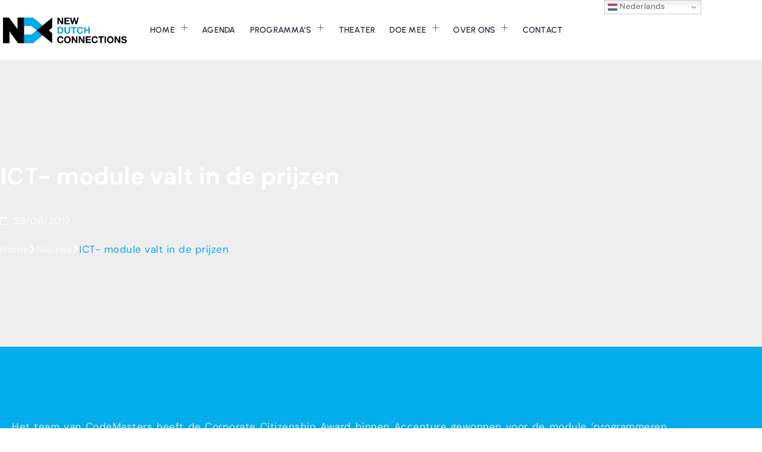

--- FILE ---
content_type: text/css; charset=utf-8
request_url: https://www.newdutchconnections.nl/wp-content/uploads/elementor/css/post-447.css?ver=1768747873
body_size: 549
content:
.elementor-447 .elementor-element.elementor-element-2374c618 > .elementor-container > .elementor-column > .elementor-widget-wrap{align-content:center;align-items:center;}.elementor-447 .elementor-element.elementor-element-2374c618:not(.elementor-motion-effects-element-type-background), .elementor-447 .elementor-element.elementor-element-2374c618 > .elementor-motion-effects-container > .elementor-motion-effects-layer{background-color:var( --e-global-color-primary );}.elementor-447 .elementor-element.elementor-element-2374c618{transition:all 400ms;padding:15px 15px 15px 15px;}.elementor-447 .elementor-element.elementor-element-2374c618 > .elementor-background-overlay{transition:background 0.3s, border-radius 0.3s, opacity 0.3s;}.elementor-447 .elementor-element.elementor-element-28bb2724 .elementor-element-populated a{color:var( --e-global-color-e777cd9 );}.elementor-447 .elementor-element.elementor-element-28bb2724 .elementor-element-populated a:hover{color:var( --e-global-color-accent );}.elementor-447 .elementor-element.elementor-element-28bb2724 > .elementor-element-populated{padding:0px 0px 0px 0px;}.elementor-447 .elementor-element.elementor-element-28bb2724{transition:all 400ms;}.elementor-447 .elementor-element.elementor-element-ea53d2b{transition:all 400ms;}.elementor-447 .elementor-element.elementor-element-d5347eb{--grid-template-columns:repeat(0, auto);transition:all 400ms;--icon-size:15px;--grid-column-gap:21px;--grid-row-gap:0px;}.elementor-447 .elementor-element.elementor-element-d5347eb .elementor-widget-container{text-align:left;}.elementor-447 .elementor-element.elementor-element-d5347eb .elementor-icon{border-radius:256px 256px 256px 256px;}.elementor-447 .elementor-element.elementor-element-05cd5c7 .elementor-element-populated a{color:var( --e-global-color-e777cd9 );}.elementor-447 .elementor-element.elementor-element-05cd5c7 .elementor-element-populated a:hover{color:var( --e-global-color-accent );}.elementor-447 .elementor-element.elementor-element-05cd5c7 > .elementor-element-populated{padding:0px 0px 0px 0px;}.elementor-447 .elementor-element.elementor-element-05cd5c7{transition:all 400ms;}.elementor-447 .elementor-element.elementor-element-f0551dc{transition:all 400ms;--e-icon-list-icon-size:14px;--icon-vertical-offset:0px;}.elementor-447 .elementor-element.elementor-element-f0551dc .elementor-icon-list-icon i{color:var( --e-global-color-9947692 );transition:color 0.3s;}.elementor-447 .elementor-element.elementor-element-f0551dc .elementor-icon-list-icon svg{fill:var( --e-global-color-9947692 );transition:fill 0.3s;}.elementor-447 .elementor-element.elementor-element-f0551dc .elementor-icon-list-text{color:var( --e-global-color-9947692 );transition:color 0.3s;}.elementor-447 .elementor-element.elementor-element-186cb54 .elementor-element-populated a{color:var( --e-global-color-e777cd9 );}.elementor-447 .elementor-element.elementor-element-186cb54 .elementor-element-populated a:hover{color:var( --e-global-color-accent );}.elementor-447 .elementor-element.elementor-element-186cb54{transition:all 400ms;}.elementor-447 .elementor-element.elementor-element-b35cb13{transition:all 400ms;--e-icon-list-icon-size:14px;--icon-vertical-offset:0px;}.elementor-447 .elementor-element.elementor-element-b35cb13 .elementor-icon-list-icon i{color:var( --e-global-color-9947692 );transition:color 0.3s;}.elementor-447 .elementor-element.elementor-element-b35cb13 .elementor-icon-list-icon svg{fill:var( --e-global-color-9947692 );transition:fill 0.3s;}.elementor-447 .elementor-element.elementor-element-b35cb13 .elementor-icon-list-text{color:var( --e-global-color-9947692 );transition:color 0.3s;}.elementor-447 .elementor-element.elementor-element-782b595 .elementor-element-populated a{color:var( --e-global-color-e777cd9 );}.elementor-447 .elementor-element.elementor-element-782b595 .elementor-element-populated a:hover{color:var( --e-global-color-accent );}.elementor-447 .elementor-element.elementor-element-782b595{transition:all 400ms;}.elementor-447 .elementor-element.elementor-element-5f5d390{transition:all 400ms;--e-icon-list-icon-size:14px;--icon-vertical-offset:0px;}.elementor-447 .elementor-element.elementor-element-5f5d390 .elementor-icon-list-icon i{color:var( --e-global-color-9947692 );transition:color 0.3s;}.elementor-447 .elementor-element.elementor-element-5f5d390 .elementor-icon-list-icon svg{fill:var( --e-global-color-9947692 );transition:fill 0.3s;}.elementor-447 .elementor-element.elementor-element-5f5d390 .elementor-icon-list-text{color:var( --e-global-color-9947692 );transition:color 0.3s;}.elementor-theme-builder-content-area{height:400px;}.elementor-location-header:before, .elementor-location-footer:before{content:"";display:table;clear:both;}@media(max-width:1024px) and (min-width:768px){.elementor-447 .elementor-element.elementor-element-28bb2724{width:40%;}.elementor-447 .elementor-element.elementor-element-05cd5c7{width:40%;}.elementor-447 .elementor-element.elementor-element-186cb54{width:40%;}.elementor-447 .elementor-element.elementor-element-782b595{width:40%;}}@media(max-width:1024px){.elementor-447 .elementor-element.elementor-element-2374c618{padding:75px 20px 59px 20px;}.elementor-447 .elementor-element.elementor-element-28bb2724 > .elementor-element-populated{padding:0px 40px 0px 0px;}.elementor-447 .elementor-element.elementor-element-05cd5c7 > .elementor-element-populated{padding:0px 40px 0px 0px;}.elementor-447 .elementor-element.elementor-element-186cb54 > .elementor-element-populated{padding:0px 40px 0px 0px;}.elementor-447 .elementor-element.elementor-element-782b595 > .elementor-element-populated{padding:0px 40px 0px 0px;}}@media(max-width:767px){.elementor-447 .elementor-element.elementor-element-2374c618{padding:50px 0px 50px 0px;}.elementor-447 .elementor-element.elementor-element-28bb2724{width:100%;}.elementor-447 .elementor-element.elementor-element-28bb2724 > .elementor-element-populated{padding:0px 20px 0px 20px;}.elementor-447 .elementor-element.elementor-element-05cd5c7{width:100%;}.elementor-447 .elementor-element.elementor-element-05cd5c7 > .elementor-element-populated{padding:0px 20px 0px 20px;}.elementor-447 .elementor-element.elementor-element-186cb54{width:100%;}.elementor-447 .elementor-element.elementor-element-186cb54 > .elementor-element-populated{padding:0px 20px 0px 20px;}.elementor-447 .elementor-element.elementor-element-782b595{width:100%;}.elementor-447 .elementor-element.elementor-element-782b595 > .elementor-element-populated{padding:0px 20px 0px 20px;}}

--- FILE ---
content_type: text/css; charset=utf-8
request_url: https://www.newdutchconnections.nl/wp-content/uploads/elementor/css/post-24876.css?ver=1768748028
body_size: 690
content:
.elementor-24876 .elementor-element.elementor-element-e6b0c7b:not(.elementor-motion-effects-element-type-background), .elementor-24876 .elementor-element.elementor-element-e6b0c7b > .elementor-motion-effects-container > .elementor-motion-effects-layer{background-color:var( --e-global-color-accent );}.elementor-24876 .elementor-element.elementor-element-e6b0c7b > .elementor-background-overlay{background-color:var( --e-global-color-d217bf6 );opacity:0.25;transition:background 0.3s, border-radius 0.3s, opacity 0.3s;}.elementor-24876 .elementor-element.elementor-element-e6b0c7b{overflow:hidden;transition:all 400ms;margin-top:0px;margin-bottom:0px;padding:150px 0px 150px 0px;z-index:1;}.elementor-24876 .elementor-element.elementor-element-791efc5 > .elementor-element-populated{padding:0px 100px 0px 0px;}.elementor-24876 .elementor-element.elementor-element-791efc5{transition:all 400ms;}.elementor-24876 .elementor-element.elementor-element-26b33ef8 > .elementor-widget-container{margin:20px 0px 0px 0px;}.elementor-24876 .elementor-element.elementor-element-26b33ef8{transition:all 400ms;}.elementor-24876 .elementor-element.elementor-element-26b33ef8 .qodef-qi-animated-text{text-align:left;}.elementor-24876 .elementor-element.elementor-element-26b33ef8 .qodef-qi-animated-text .qodef-m-title{color:var( --e-global-color-e777cd9 );}.elementor-24876 .elementor-element.elementor-element-4d4b679{transition:all 400ms;--e-icon-list-icon-size:14px;--icon-vertical-offset:0px;}.elementor-24876 .elementor-element.elementor-element-4d4b679 .elementor-icon-list-icon i{color:var( --e-global-color-e777cd9 );transition:color 0.3s;}.elementor-24876 .elementor-element.elementor-element-4d4b679 .elementor-icon-list-icon svg{fill:var( --e-global-color-e777cd9 );transition:fill 0.3s;}.elementor-24876 .elementor-element.elementor-element-4d4b679 .elementor-icon-list-item > .elementor-icon-list-text, .elementor-24876 .elementor-element.elementor-element-4d4b679 .elementor-icon-list-item > a{font-family:var( --e-global-typography-text-font-family ), Sans-serif;font-size:var( --e-global-typography-text-font-size );font-weight:var( --e-global-typography-text-font-weight );line-height:var( --e-global-typography-text-line-height );letter-spacing:var( --e-global-typography-text-letter-spacing );}.elementor-24876 .elementor-element.elementor-element-4d4b679 .elementor-icon-list-text{color:var( --e-global-color-e777cd9 );transition:color 0.3s;}.elementor-24876 .elementor-element.elementor-element-7cf94cf0{transition:all 400ms;}.elementor-24876 .elementor-element.elementor-element-7cf94cf0 .breadcrumbs svg{margin:0px 0px 0px 0px;padding:0px 010px 0px 010px;}.elementor-24876 .elementor-element.elementor-element-7cf94cf0 .uf-breadcrumbs{justify-content:flex-start;}.elementor-24876 .elementor-element.elementor-element-7cf94cf0 .breadcrumbs{color:var( --e-global-color-primary );}.elementor-24876 .elementor-element.elementor-element-7cf94cf0 .breadcrumbs a{color:var( --e-global-color-9947692 );}.elementor-24876 .elementor-element.elementor-element-7cf94cf0 .breadcrumbs a:hover{color:var( --e-global-color-9947692 );}.elementor-24876 .elementor-element.elementor-element-7cf94cf0 .breadcrumbs i{color:var( --e-global-color-9947692 );}.elementor-24876 .elementor-element.elementor-element-6abb0622:not(.elementor-motion-effects-element-type-background), .elementor-24876 .elementor-element.elementor-element-6abb0622 > .elementor-motion-effects-container > .elementor-motion-effects-layer{background-color:var( --e-global-color-primary );}.elementor-24876 .elementor-element.elementor-element-6abb0622{overflow:hidden;transition:all 400ms;padding:100px 0px 100px 0px;}.elementor-24876 .elementor-element.elementor-element-6abb0622 > .elementor-background-overlay{transition:background 0.3s, border-radius 0.3s, opacity 0.3s;}.elementor-24876 .elementor-element.elementor-element-8deec > .elementor-element-populated{padding:0px 0px 0px 0px;}.elementor-24876 .elementor-element.elementor-element-8deec{transition:all 400ms;}.elementor-24876 .elementor-element.elementor-element-1240afb3 > .elementor-widget-container{margin:20px 20px 20px 20px;}.elementor-24876 .elementor-element.elementor-element-1240afb3{transition:all 400ms;text-align:justify;color:var( --e-global-color-9947692 );}@media(max-width:1024px) and (min-width:768px){.elementor-24876 .elementor-element.elementor-element-791efc5{width:70%;}.elementor-24876 .elementor-element.elementor-element-8deec{width:100%;}}@media(max-width:1024px){.elementor-24876 .elementor-element.elementor-element-e6b0c7b{margin-top:0px;margin-bottom:0px;padding:75px 20px 75px 20px;}.elementor-24876 .elementor-element.elementor-element-791efc5.elementor-column > .elementor-widget-wrap{justify-content:center;}.elementor-24876 .elementor-element.elementor-element-791efc5 > .elementor-widget-wrap > .elementor-widget:not(.elementor-widget__width-auto):not(.elementor-widget__width-initial):not(:last-child):not(.elementor-absolute){margin-block-end:0px;}.elementor-24876 .elementor-element.elementor-element-791efc5 > .elementor-element-populated{margin:0px 0px 0px 0px;--e-column-margin-right:0px;--e-column-margin-left:0px;padding:0px 0px 0px 0px;}.elementor-24876 .elementor-element.elementor-element-26b33ef8 > .elementor-widget-container{margin:0px 0px 0px 0px;}.elementor-24876 .elementor-element.elementor-element-26b33ef8 .qodef-qi-animated-text{text-align:left;}.elementor-24876 .elementor-element.elementor-element-4d4b679 .elementor-icon-list-item > .elementor-icon-list-text, .elementor-24876 .elementor-element.elementor-element-4d4b679 .elementor-icon-list-item > a{font-size:var( --e-global-typography-text-font-size );line-height:var( --e-global-typography-text-line-height );letter-spacing:var( --e-global-typography-text-letter-spacing );}.elementor-24876 .elementor-element.elementor-element-6abb0622{padding:75px 20px 75px 20px;}.elementor-24876 .elementor-element.elementor-element-8deec.elementor-column > .elementor-widget-wrap{justify-content:center;}.elementor-24876 .elementor-element.elementor-element-8deec > .elementor-element-populated{padding:0px 0px 0px 0px;}.elementor-24876 .elementor-element.elementor-element-8deec{z-index:5;}}@media(max-width:767px){.elementor-24876 .elementor-element.elementor-element-e6b0c7b{padding:50px 20px 60px 20px;}.elementor-24876 .elementor-element.elementor-element-791efc5 > .elementor-element-populated{margin:0px 0px 0px 0px;--e-column-margin-right:0px;--e-column-margin-left:0px;padding:0px 0px 0px 0px;}.elementor-24876 .elementor-element.elementor-element-26b33ef8 .qodef-qi-animated-text{text-align:left;}.elementor-24876 .elementor-element.elementor-element-4d4b679 .elementor-icon-list-item > .elementor-icon-list-text, .elementor-24876 .elementor-element.elementor-element-4d4b679 .elementor-icon-list-item > a{font-size:var( --e-global-typography-text-font-size );line-height:var( --e-global-typography-text-line-height );letter-spacing:var( --e-global-typography-text-letter-spacing );}.elementor-24876 .elementor-element.elementor-element-6abb0622{padding:50px 20px 50px 20px;}.elementor-24876 .elementor-element.elementor-element-8deec > .elementor-element-populated{padding:0px 0px 0px 0px;}}

--- FILE ---
content_type: application/javascript; charset=utf-8
request_url: https://www.newdutchconnections.nl/wp-content/themes/ecoteers/assets/js/main.js?ver=1.0
body_size: -265
content:
jQuery(document).ready(function($) {

	

});